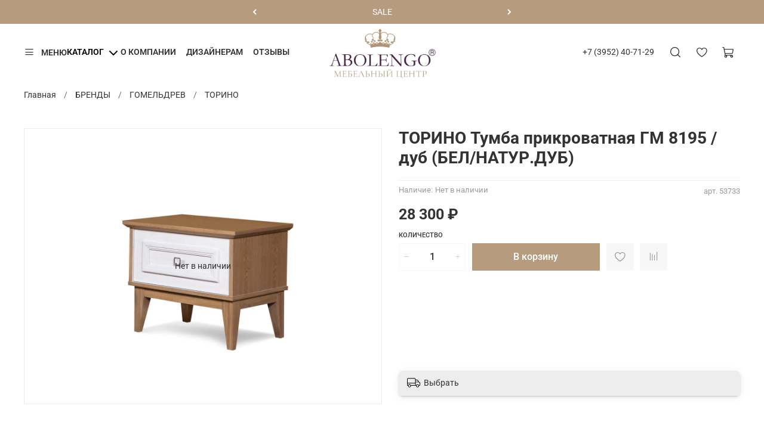

--- FILE ---
content_type: image/svg+xml
request_url: https://static.insales-cdn.com/files/1/4209/108466289/original/%D0%92%D0%95%D0%A0%D0%9D%D0%AB%D0%98%CC%86.svg
body_size: 11938
content:
<?xml version="1.0" encoding="UTF-8"?>
<!DOCTYPE svg PUBLIC "-//W3C//DTD SVG 1.1//EN" "http://www.w3.org/Graphics/SVG/1.1/DTD/svg11.dtd">
<!-- Creator: CorelDRAW -->
<svg xmlns="http://www.w3.org/2000/svg" xml:space="preserve" width="1414.5mm" height="639.72mm" version="1.1" style="shape-rendering:geometricPrecision; text-rendering:geometricPrecision; image-rendering:optimizeQuality; fill-rule:evenodd; clip-rule:evenodd"
viewBox="0 0 149577.03 67647.42"
 xmlns:xlink="http://www.w3.org/1999/xlink"
 xmlns:xodm="http://www.corel.com/coreldraw/odm/2003">
 <defs>
  <style type="text/css">
   <![CDATA[
    .str1 {stroke:#5E265F;stroke-width:447.65;stroke-miterlimit:22.9256}
    .str0 {stroke:#5E265F;stroke-width:8.06;stroke-miterlimit:22.9256}
    .fil4 {fill:none}
    .fil3 {fill:#5E265F}
    .fil2 {fill:#AE9475}
    .fil1 {fill:#532A54;fill-rule:nonzero}
    .fil0 {fill:#AE9475;fill-rule:nonzero}
   ]]>
  </style>
 </defs>
 <g id="Слой_x0020_1">
  <metadata id="CorelCorpID_0Corel-Layer"/>
  <g id="_105553263609568">
   <path class="fil0" d="M1289.55 65587.09l0 -8793.64 766.31 0 4019.94 6858.92 -401.99 0 3982.25 -6858.92 766.31 0 0 8793.64 -891.93 0 0 -7399.18 213.56 0 -3668.2 6281.16 -439.68 0 -3693.33 -6281.16 238.68 0 0 7399.18 -891.92 0zm13239.32 -4861.54l4648.07 0 0 791.23 -4648.07 0 0 -791.23zm100.5 4057.43l5288.74 0 0 804.11 -6218.35 0 0 -8793.64 6029.92 0 0 804.1 -5100.31 0 0 7185.43zm7665.29 804.11l0 -8793.64 6431.96 0 0 791.51 -5514.92 0 0 2876.74 2876.77 0c1038.48,0 1825.65,213.48 2361.72,640.71 544.46,418.56 816.42,1038.28 816.42,1859.17 0,845.78 -292.94,1494.88 -879.37,1947.02 -577.75,452.41 -1411.03,678.48 -2499.76,678.48l-3592.83 0zm917.05 -741.16l2663.22 0c812.35,0 1423.68,-154.99 1834.12,-464.72 418.84,-318.39 628.12,-778.92 628.12,-1381.86 0,-1197.76 -820.88,-1796.49 -2462.24,-1796.49l-2663.22 0 0 3643.07zm9341.25 -4120.38l4648.07 0 0 791.23 -4648.07 0 0 -791.23zm100.45 4057.43l5288.77 0 0 804.11 -6218.49 0 0 -8793.64 6029.92 0 0 804.1 -5100.19 0 0 7185.43zm7024.55 879.37c-117.23,0 -230.26,-8.4 -339.09,-24.9 -108.83,-8.4 -230.26,-29.38 -364.28,-62.95l75.26 -829c142.42,33.29 280.63,50.08 414.65,50.08 376.87,0 678.2,-146.61 904.54,-439.54 234.47,-301.61 410.17,-762.14 527.39,-1381.86 117.23,-628.12 192.77,-1432.22 226.35,-2412.02l125.63 -3768.7 5966.97 0 0 8793.64 -917.14 0 0 -8240.78 238.66 251.24 -4698.14 0 226.06 -263.83 -113.03 3203.26c-33.57,879.36 -96.24,1641.5 -188.58,2286.39 -92.04,636.51 -226.06,1168.38 -401.77,1595.34 -175.98,418.84 -402.04,732.75 -678.47,942.31 -276.43,200.88 -611.34,301.33 -1004.99,301.33zm14499 -5728.31c1038.28,0 1829.8,234.46 2374.26,703.38 552.57,460.81 829,1147.4 829,2060.33 0,946.23 -292.94,1666.68 -879.37,2160.78 -586.15,485.71 -1423.54,728.56 -2512.47,728.56l-3492.27 0 0 -8793.64 917.14 0 0 3140.58 2763.71 0zm-213.75 4911.89c812.49,0 1428.02,-180.18 1846.85,-540.26 426.96,-360.07 640.71,-887.75 640.71,-1582.73 0,-695.27 -209.56,-1206.15 -628.12,-1532.66 -418.84,-334.91 -1038.56,-502.49 -1859.45,-502.49l-2549.95 0 0 4158.15 2549.95 0zm12197.77 -8052.48l916.85 0 0 8793.64 -916.85 0 0 -8793.64zm-5502.52 8793.64l-929.45 0 0 -8793.64 929.45 0 0 8793.64zm5590.38 -4057.73l-5690.83 0 0 -816.41 5690.83 0 0 816.41zm7792.28 -1595.33c1038.56,0 1829.79,234.46 2374.25,703.38 552.58,460.81 829,1147.4 829,2060.33 0,946.23 -292.94,1666.68 -879.36,2160.78 -586.15,485.71 -1423.54,728.56 -2512.47,728.56l-3492.27 0 0 -8793.64 917.13 0 0 3140.58 2763.72 0zm-213.75 4911.89c812.49,0 1428.02,-180.18 1846.85,-540.26 426.96,-360.07 640.71,-887.75 640.71,-1582.73 0,-695.27 -209.57,-1206.15 -628.12,-1532.66 -418.84,-334.91 -1038.57,-502.49 -1859.45,-502.49l-2549.97 0 0 4158.15 2549.97 0zm4937.07 741.16l0 -8793.64 917.14 0 0 8793.64 -917.14 0zm4190.05 0l0 -8793.64 917.14 0 0 7286.15 5627.86 -7286.15 841.6 0 0 8793.64 -916.85 0 0 -7273.57 -5628.15 7273.57 -841.6 0zm3668.26 -9434.34c-628.12,0 -1126.42,-142.42 -1494.89,-427.23 -360.08,-284.54 -544.46,-682.4 -552.86,-1193.28l691.07 0c8.4,334.91 134.02,598.74 376.88,791.51 251.24,192.49 577.75,288.74 979.8,288.74 402.04,0 724.36,-96.25 967.21,-288.74 251.25,-192.77 381.06,-456.61 389.46,-791.51l691.07 0c-8.4,510.89 -196.96,908.74 -565.44,1193.28 -368.48,284.81 -862.58,427.23 -1482.3,427.23zm10601.87 9434.34l0 -8793.64 916.85 0 0 7989.53 5313.95 0 0 -7989.53 917.14 0 0 8793.64 -7147.94 0zm7675.61 2060.33l0 -2311.58 238.66 251.25 -1683.47 0 0 -804.11 2311.58 0 0 2864.44 -866.77 0zm3858.51 -6921.87l4648.06 0 0 791.23 -4648.06 0 0 -791.23zm100.45 4057.43l5288.77 0 0 804.11 -6218.49 0 0 -8793.64 6029.92 0 0 804.1 -5100.19 0 0 7185.43zm14097.22 -7989.53l916.85 0 0 8793.64 -916.85 0 0 -8793.64zm-5502.52 8793.64l-929.44 0 0 -8793.64 929.44 0 0 8793.64zm5590.38 -4057.73l-5690.81 0 0 -816.41 5690.81 0 0 816.41zm5857.57 4057.73l0 -8240.78 251.24 251.24 -3341.46 0 0 -804.1 7097.58 0 0 804.1 -3328.89 0 238.66 -251.24 0 8240.78 -917.13 0zm5953.25 0l0 -8793.64 3291.39 0c745.35,0 1386.06,121.43 1921.84,364.28 536.08,234.46 946.52,577.75 1231.33,1030.17 292.94,443.73 439.55,983.99 439.55,1620.51 0,619.72 -146.62,1155.8 -439.55,1607.92 -284.81,444.02 -695.25,787.32 -1231.33,1030.17 -535.78,242.85 -1176.49,364.28 -1921.84,364.28l-2776.3 0 414.64 -439.54 0 3215.84 -929.72 0zm929.72 -3140.58l-414.64 -452.14 2751.12 0c879.36,0 1545.25,-188.58 1997.38,-565.44 460.52,-385.26 691.07,-925.53 691.07,-1620.52 0,-703.38 -230.55,-1247.84 -691.07,-1633.1 -452.14,-385.26 -1118.02,-577.76 -1997.38,-577.76l-2751.12 0 414.64 -439.82 0 5288.77z"/>
   <path class="fil1" d="M11590.41 51625.84l0 -492.98c192.6,0 390.86,-11.19 594.82,-33.85 203.94,-33.86 390.87,-90.66 560.8,-169.83 169.98,-79.47 311.6,-187.18 424.88,-323.16 113.29,-147.17 169.94,-339.65 169.94,-577.75 0,-226.63 -67.96,-543.9 -203.94,-951.55 -135.95,-407.92 -288.91,-827.05 -458.84,-1257.63 -169.94,-430.6 -339.92,-832.92 -509.85,-1206.71 -169.94,-373.79 -288.91,-640.15 -356.9,-798.79l-6729.91 0c-45.32,90.66 -118.96,243.7 -220.91,458.85 -90.66,203.96 -198.28,442.06 -322.9,713.73 -124.64,260.76 -249.25,538.31 -373.91,832.92 -124.61,294.61 -243.57,583.34 -356.86,866.77 -101.98,283.13 -186.96,543.62 -254.94,781.71 -67.96,237.82 -101.96,424.72 -101.96,560.69 0,226.62 73.64,413.52 220.92,560.97 147.3,135.97 328.58,243.4 543.85,322.87 215.27,79.17 436.18,135.97 662.78,169.83 226.59,22.66 424.87,39.73 594.82,50.92l0 492.98 -5472.3 0 0 -492.98c407.87,-22.66 753.44,-113.03 1036.67,-271.67 283.25,-170.11 532.5,-385.26 747.77,-646.02 215.27,-271.67 402.21,-577.76 560.82,-917.69 169.96,-351.14 339.91,-724.93 509.85,-1121.66l6135.09 -14292.51 441.86 0 6033.14 14394.63c169.93,396.46 328.55,764.66 475.85,1104.6 158.61,328.47 345.57,623.08 560.83,883.84 215.27,249.28 475.85,452.97 781.74,611.61 305.92,147.44 696.78,232.22 1172.63,254.88l0 492.98 -6865.86 0zm-3093.05 -13816.61l-3025.06 7069.6 5982.13 0 -2957.07 -7069.6zm26205.76 9075.09c0,679.88 -107.44,1274.71 -322.87,1784.47 -215.16,498.57 -509.77,923.28 -883.57,1274.7 -374.06,351.13 -810.25,639.87 -1308.55,866.49 -487.39,215.44 -1008.35,385.26 -1563.72,510.05 -543.62,113.31 -1104.58,192.49 -1682.35,237.81 -566.56,45.33 -1116.06,67.99 -1648.49,67.99l-8174.5 0 0 -492.98c543.82,0 974.35,-33.85 1291.6,-101.84 328.55,-79.17 577.81,-209.56 747.76,-390.86 169.96,-192.49 283.25,-453.25 339.91,-781.72 56.63,-339.93 84.97,-770.52 84.97,-1291.76l0 -11250.42c0,-543.9 -22.66,-980.08 -67.98,-1308.55 -45.32,-339.94 -152.96,-606.3 -322.9,-798.79 -169.93,-192.49 -419.2,-322.87 -747.75,-390.86 -328.58,-67.99 -770.44,-101.84 -1325.59,-101.84l0 -459.13 7477.67 0c521.18,0 1065.03,22.66 1631.59,67.98 577.75,45.32 1138.44,130.38 1682.35,255.16 543.9,113.32 1059.26,277.55 1546.65,492.7 487.11,215.44 912.1,498.58 1274.41,849.71 374.07,339.94 668.69,759.06 883.84,1257.64 215.16,487.11 322.87,1065.13 322.87,1733.54 0,487.11 -85.05,934.77 -254.88,1342.41 -158.64,407.93 -379.67,776.13 -662.81,1104.87 -283.14,317.28 -617.49,594.83 -1002.75,832.64 -385.26,237.82 -798.78,425 -1240.56,560.97 577.75,101.84 1104.58,260.48 1580.5,475.64 475.92,203.96 889.43,475.91 1240.56,815.85 351.41,328.47 623.08,730.8 815.86,1206.71 192.49,464.44 288.74,1008.35 288.74,1631.42zm-3483.88 -8106.47c0,-679.88 -147.18,-1252.04 -441.78,-1716.48 -283.14,-464.44 -657.22,-838.52 -1121.66,-1121.66 -453.25,-294.61 -968.61,-504.17 -1546.64,-628.68 -566.29,-124.78 -1138.51,-187.17 -1716.34,-187.17 -396.53,0 -793.08,22.66 -1189.61,67.98 -385.24,34.13 -770.44,96.52 -1155.65,186.89l0 6679.03c407.87,90.64 815.74,141.57 1223.61,153.03 419.2,11.2 827.1,17.07 1223.63,17.07 600.48,0 1184.05,-45.32 1750.33,-135.97 566.57,-102.13 1070.75,-283.43 1512.52,-543.9 442.06,-260.48 793.2,-611.9 1053.67,-1053.67 271.96,-441.78 407.93,-1013.94 407.93,-1716.48zm526.83 8293.38c0,-747.87 -164.23,-1370.95 -492.71,-1869.53 -328.74,-509.77 -753.46,-917.69 -1274.7,-1223.5 -509.77,-305.81 -1087.52,-521.24 -1733.55,-645.74 -645.73,-135.98 -1285.8,-203.96 -1920.27,-203.96 -362.57,0 -742.12,5.59 -1138.67,17.07 -385.21,0 -764.76,28.26 -1138.63,84.78l0 7137.87c498.52,113.31 991.36,203.96 1478.54,271.95 487.17,56.52 985.68,85.05 1495.54,85.05 577.76,0 1144.32,-62.39 1699.41,-187.17 566.56,-135.7 1070.74,-345.53 1512.52,-628.68 453.25,-294.62 815.85,-674 1087.8,-1138.73 283.14,-464.43 424.72,-1031 424.72,-1699.4zm21906.3 -4214.68c0,1234.97 -203.96,2407.55 -611.9,3518.01 -407.92,1110.19 -985.67,2090.28 -1733.26,2939.98 -736.68,838.52 -1631.7,1506.92 -2685.37,2005.5 -1042.19,487.11 -2209.18,730.8 -3500.94,730.8 -1291.49,0 -2464.07,-243.69 -3517.74,-730.8 -1042.48,-487.39 -1937.51,-1144.32 -2685.09,-1971.37 -736.68,-838.51 -1302.96,-1813 -1699.7,-2923.18 -396.45,-1110.46 -594.82,-2288.64 -594.82,-3534.8 0,-1257.63 209.56,-2430.48 628.95,-3518.01 430.58,-1098.99 1031.01,-2050.83 1801.26,-2855.2 770.52,-815.57 1688.21,-1455.72 2753.36,-1920.44 1064.87,-475.63 2237.45,-713.73 3517.74,-713.73 1257.63,0 2396.36,243.69 3416.17,730.8 1019.53,475.91 1891.9,1127.25 2617.1,1954.29 736.4,815.86 1302.96,1767.68 1699.41,2855.2 396.46,1087.8 594.83,2232.13 594.83,3432.96zm-2923.19 169.83c0,-634.27 -33.85,-1280.01 -101.84,-1937.22 -56.8,-657.22 -164.23,-1291.76 -322.87,-1903.37 -158.64,-611.89 -374.06,-1184.05 -645.74,-1716.48 -271.95,-532.43 -617.48,-997.15 -1036.88,-1393.61 -419.12,-396.45 -923.29,-708.13 -1512.52,-934.76 -588.95,-237.82 -1274.42,-357.01 -2056.42,-357.01 -724.92,0 -1365.07,119.19 -1920.16,357.01 -543.9,226.62 -1019.82,538.31 -1427.74,934.76 -407.92,396.46 -747.59,861.18 -1019.53,1393.61 -271.96,532.43 -492.98,1098.99 -662.81,1699.41 -158.64,589.22 -271.95,1200.83 -339.94,1835.39 -67.98,623.07 -102.12,1229.37 -102.12,1818.6 0,577.75 34.13,1183.77 102.12,1818.31 67.99,634.56 186.89,1257.64 357.01,1869.53 169.83,611.61 390.86,1195.24 662.53,1750.33 271.96,555.1 611.9,1042.48 1019.82,1461.6 407.92,419.11 889.43,753.46 1444.52,1002.74 555.1,249.29 1195.24,373.8 1920.44,373.8 759.06,0 1421.87,-113.32 1988.44,-339.94 577.75,-226.62 1076.33,-532.43 1495.44,-917.69 419.12,-396.46 764.66,-855.31 1036.61,-1376.54 283.42,-532.44 504.17,-1093.41 662.8,-1682.63 170.11,-600.41 289.02,-1217.9 357.01,-1852.17 67.99,-646.02 101.84,-1280.29 101.84,-1903.66zm17912.65 8599.47l-13494.01 0 0 -492.98c407.92,0 770.52,-22.66 1087.8,-67.71 317.27,-56.8 577.75,-158.64 781.71,-306.08 215.16,-158.64 379.67,-379.39 492.7,-662.81 113.32,-283.14 170.11,-656.93 170.11,-1121.65l0 -12066.28c0,-453.25 -56.8,-821.45 -170.11,-1104.58 -113.03,-283.14 -277.54,-498.58 -492.7,-645.74 -203.96,-158.64 -464.44,-266.36 -781.71,-322.87 -317.28,-56.8 -679.88,-85.06 -1087.8,-85.06l0 -492.97 7545.79 0 0 492.97c-419.12,0 -787.59,28.27 -1104.6,85.06 -317.27,56.51 -583.63,164.23 -798.78,322.87 -215.44,147.17 -379.67,362.6 -492.98,645.74 -113.31,283.13 -169.83,651.34 -169.83,1104.58l0 11437.6c0,430.58 33.85,787.31 101.84,1070.74 67.98,271.67 181.3,492.7 339.94,662.53 169.83,158.64 396.45,271.96 679.87,339.94 283.14,56.8 640.15,85.05 1070.74,85.05l1733.27 0c838.51,0 1541.05,-45.32 2107.34,-135.97 566.56,-101.84 1053.67,-283.14 1461.59,-543.9 419.12,-271.96 787.32,-645.74 1104.6,-1121.66 317.28,-487.11 640.14,-1115.78 968.89,-1886.31l441.78 67.98 -1495.45 4741.52zm15941.01 0l-13358.04 0 0 -492.98c543.9,0 974.5,-33.85 1291.76,-101.84 328.48,-67.98 577.76,-192.49 747.59,-373.79 170.11,-192.77 283.42,-453.25 339.94,-781.72 56.8,-339.93 85.05,-776.12 85.05,-1308.83l0 -11318.4c0,-543.9 -22.66,-980.09 -67.98,-1308.56 -45.32,-328.47 -153.05,-583.63 -322.87,-764.64 -169.83,-181.3 -419.12,-300.5 -747.86,-357.01 -328.47,-67.99 -770.25,-101.84 -1325.62,-101.84l0 -459.13 13358.04 0 203.96 3789.96 -475.92 0c-147.44,-555.09 -289.01,-1013.94 -424.99,-1376.54 -124.5,-373.79 -300.21,-668.4 -526.83,-883.83 -215.15,-215.16 -515.36,-368.21 -900.62,-458.85 -373.79,-90.66 -883.84,-135.98 -1529.59,-135.98l-4792.43 0 0 6865.92 3823.82 0c532.44,0 957.43,-33.86 1274.71,-101.84 328.47,-79.46 588.94,-209.56 781.71,-390.86 203.96,-192.77 351.13,-447.66 441.78,-764.94 101.84,-328.47 186.89,-747.58 254.88,-1257.63l475.92 0 0 6067.13 -475.92 0c-67.98,-509.77 -153.03,-928.88 -254.88,-1257.63 -90.66,-328.47 -232.23,-588.95 -424.99,-781.72 -192.5,-203.96 -452.97,-345.53 -781.72,-424.71 -317.28,-79.46 -747.59,-119.2 -1291.49,-119.2l-3823.82 0 0 5710.41c0,339.94 5.6,634.56 17.07,883.56 22.66,238.1 79.18,436.19 169.84,594.83 102.12,158.64 249.28,277.82 441.77,357.01 192.77,79.17 470.32,118.9 832.92,118.9l2922.91 0c759.34,0 1382.42,-62.39 1869.51,-186.89 487.11,-124.5 906.5,-322.87 1257.64,-594.82 362.6,-271.96 685.47,-623.08 968.61,-1053.67 283.43,-441.78 600.42,-968.62 951.84,-1580.5l543.9 0 -1529.59 4350.65zm20682.52 -16909.63c-543.9,0 -980.08,33.85 -1308.55,101.84 -328.47,67.98 -583.63,198.37 -764.93,390.86 -169.84,181.3 -283.14,436.19 -339.66,764.66 -45.32,328.74 -67.98,753.46 -67.98,1274.7l0 14649.52 -442.06 0 -11488.24 -13986.71 0 10689.73c0,543.9 22.66,980.09 67.98,1308.56 56.52,328.47 169.84,583.63 339.66,764.66 170.11,181.3 419.4,306.08 747.86,374.06 328.47,56.52 764.93,84.78 1308.56,84.78l0 492.98 -6050.06 0 0 -492.98c543.9,0 974.49,-33.85 1291.48,-101.84 328.75,-67.98 578.04,-192.49 747.86,-373.79 170.11,-192.77 283.14,-453.25 339.94,-781.72 56.52,-328.74 85.06,-753.46 85.06,-1274.7l0 -12083.33c-215.44,-294.62 -419.4,-549.5 -611.9,-764.66 -181.3,-226.62 -379.67,-413.52 -594.82,-560.97 -203.96,-158.64 -447.66,-277.54 -730.8,-356.72 -271.96,-79.46 -600.42,-118.91 -985.68,-118.91l0 -459.13 4248.81 0 10621.47 13018.1 0 -10026.92c0,-521.24 -28.26,-945.96 -84.78,-1274.7 -56.8,-328.47 -175.71,-583.35 -357.01,-764.66 -169.83,-192.49 -419.11,-322.87 -747.86,-390.86 -316.99,-67.99 -747.59,-101.84 -1291.49,-101.84l0 -459.13 6067.13 0 0 459.13zm18932.19 7902.52c-475.91,0 -844.1,56.51 -1104.58,169.83 -260.76,113.31 -453.26,277.55 -578.04,492.97 -124.5,215.16 -203.96,481.51 -237.82,798.52 -22.66,317.27 -34.13,674.27 -34.13,1070.74l0 5319.54c-928.88,543.62 -1914.56,940.35 -2957.04,1189.36 -1031.01,260.76 -2090.27,391.14 -3177.79,391.14 -1325.62,0 -2572.07,-198.37 -3739.05,-594.82 -1166.97,-396.74 -2186.51,-968.9 -3058.89,-1716.48 -861.17,-759.34 -1546.64,-1688.22 -2056.41,-2787.22 -498.58,-1099 -747.86,-2351.04 -747.86,-3755.83 0,-1291.76 232.22,-2503.8 696.94,-3636.92 475.63,-1132.85 1127.26,-2118.52 1954.3,-2957.04 827.05,-849.71 1801.53,-1512.52 2923.18,-1988.43 1132.85,-487.11 2350.75,-730.8 3653.71,-730.8 657.21,0 1263.22,56.8 1818.6,170.1 566.29,113.32 1059.26,237.82 1478.38,373.8 430.58,124.49 776.12,243.69 1036.6,356.72 271.95,113.32 453.25,170.11 543.9,170.11 113.32,0 209.56,-39.73 289.01,-118.91 90.66,-90.66 158.64,-192.77 203.97,-306.09 56.51,-113.31 96.24,-226.62 118.9,-339.65 22.66,-124.78 39.73,-226.62 50.93,-306.08l441.77 0 458.85 5455.23 -458.85 0c-226.34,-691.07 -509.77,-1319.74 -849.71,-1886.31 -339.93,-566.56 -741.98,-1048.07 -1206.43,-1444.52 -464.72,-407.93 -1002.75,-719.33 -1614.64,-934.77 -611.89,-215.15 -1302.95,-322.87 -2073.2,-322.87 -1133.13,0 -2107.34,221.04 -2923.19,662.81 -815.85,441.78 -1489.85,1031.01 -2022.29,1767.41 -532.7,736.39 -929.16,1580.5 -1189.64,2532.33 -249.29,951.55 -374.07,1931.63 -374.07,2939.98 0,1008.35 130.37,2016.69 390.86,3025.04 271.96,1008.34 679.88,1920.44 1223.78,2736.29 555.09,804.38 1252.04,1461.59 2090.27,1971.37 838.52,498.57 1835.39,747.58 2991.18,747.58 623.08,0 1234.97,-73.58 1835.39,-220.74 611.89,-158.64 1189.65,-396.46 1733.55,-713.74l0 -5047.59c0,-475.92 -22.67,-872.38 -67.99,-1189.65 -45.32,-317.28 -147.44,-572.17 -306.08,-764.66 -158.64,-192.77 -385.26,-328.47 -679.6,-407.92 -294.61,-90.66 -696.94,-147.17 -1206.7,-169.83l0 -458.85 6729.93 0 0 458.85zm18269.39 237.81c0,1234.97 -203.96,2407.55 -611.9,3518.01 -407.92,1110.19 -985.67,2090.28 -1733.55,2939.98 -736.39,838.52 -1631.42,1506.92 -2685.09,2005.5 -1042.48,487.11 -2209.47,730.8 -3500.94,730.8 -1291.49,0 -2464.34,-243.69 -3518.01,-730.8 -1042.21,-487.39 -1937.23,-1144.32 -2685.1,-1971.37 -736.39,-838.51 -1302.95,-1813 -1699.41,-2923.18 -396.45,-1110.46 -594.82,-2288.64 -594.82,-3534.8 0,-1257.63 209.56,-2430.48 628.68,-3518.01 430.58,-1098.99 1031,-2050.83 1801.53,-2855.2 770.52,-815.57 1688.21,-1455.72 2753.08,-1920.44 1065.14,-475.63 2237.71,-713.73 3518.01,-713.73 1257.63,0 2396.35,243.69 3415.89,730.8 1019.81,475.91 1892.18,1127.25 2617.1,1954.29 736.68,815.86 1302.95,1767.68 1699.69,2855.2 396.46,1087.8 594.83,2232.13 594.83,3432.96zm-2923.19 169.83c0,-634.27 -33.85,-1280.01 -101.84,-1937.22 -56.8,-657.22 -164.51,-1291.76 -323.15,-1903.37 -158.36,-611.89 -373.8,-1184.05 -645.74,-1716.48 -271.96,-532.43 -617.49,-997.15 -1036.6,-1393.61 -419.12,-396.45 -923.29,-708.13 -1512.52,-934.76 -589.22,-237.82 -1274.7,-357.01 -2056.42,-357.01 -725.2,0 -1365.34,119.19 -1920.44,357.01 -543.62,226.62 -1019.53,538.31 -1427.46,934.76 -407.92,396.46 -747.86,861.18 -1019.82,1393.61 -271.95,532.43 -492.7,1098.99 -662.81,1699.41 -158.35,589.22 -271.67,1200.83 -339.65,1835.39 -67.98,623.07 -102.12,1229.37 -102.12,1818.6 0,577.75 34.13,1183.77 102.12,1818.31 67.98,634.56 186.89,1257.64 356.72,1869.53 170.11,611.61 390.87,1195.24 662.81,1750.33 271.96,555.1 611.9,1042.48 1019.82,1461.6 407.65,419.11 889.15,753.46 1444.52,1002.74 555.1,249.29 1195.24,373.8 1920.44,373.8 759.06,0 1421.86,-113.32 1988.15,-339.94 578.04,-226.62 1076.33,-532.43 1495.73,-917.69 419.12,-396.46 764.66,-855.31 1036.61,-1376.54 283.13,-532.44 504.16,-1093.41 662.8,-1682.63 169.84,-600.41 289.02,-1217.9 357.01,-1852.17 67.99,-646.02 101.84,-1280.29 101.84,-1903.66z"/>
   <g>
    <g id="Слой_2" data-name="Ð¡Ð»Ð¾Ð¹ 2">
     <g id="_лой_1" data-name="âÐ»Ð¾Ð¹ 1">
      <path class="fil2" d="M51819.65 17508.16l0 53.81c894.05,310.39 1617.85,982.15 1994.39,1850.44 554.51,-368.54 1047.34,-826.68 1455.73,-1351.91 24.95,846.33 275.97,1100.89 1710.43,846.33 -1316.13,889.45 -530.79,1990.33 -530.79,1990.33 0,0 -1434.46,-139.88 -2029.77,319.2 2205.56,2632.26 3378.29,107.62 3378.29,107.62 35.11,2.72 70.62,4.35 105.72,4.35 146.12,0 291.55,-26.02 428.72,-76.32 1143.99,1323.31 2510.41,789 3137.97,-53.81 257.12,-393.08 394.02,-852.84 394.02,-1322.63 0,-74.41 -3.52,-149.37 -10.3,-223.1 152.62,-53.27 313.51,-80.79 475.36,-80.79 54.48,0 109.11,3.12 163.06,9.22 1882.83,3414.07 3733.27,1075.95 4730.33,-103.96 1918.62,2736.35 4109.82,247.5 4109.82,-358.66 0,-606.14 462.61,-1212.16 -412.46,-1140.46 -875.06,71.71 -1136.81,462.61 -2241.35,1208.51 225.96,-900.15 43.1,-1434.46 -964.66,-1696.33l-0.27 0.26c-117.24,-33.88 -238.01,-60.58 -358.51,-79.15 1818.19,-297.39 1273.03,-1983 1273.03,-1983 569.56,419.91 1193.59,767.99 1850.58,1032.57 1352.05,602.48 -35.92,-1352.05 -462.61,-1918.62 -426.68,-566.57 283.29,-717.3 283.29,-717.3 -369.08,-403.92 -802.28,-747.39 -1279.94,-1014.54 1244.43,-1136.81 1172.73,-2951.46 1140.46,-5379.45 -4730.33,-3342.37 -9105.54,211.59 -9105.54,2560.55 -0.27,21.41 -0.81,43.65 -0.81,65.33 0,1334.02 614.56,2594.85 1664.61,3417.06 1050.05,822.21 -383.86,412.32 -1165.67,1387.83 107.62,1101.02 1434.46,283.28 1434.46,283.28 0,0 103.96,-247.5 -390.91,1434.46 -105.18,299.96 -167.39,614.82 -182.71,932.54l-0.14 0c0,462.61 358.65,168.62 358.65,168.62 79.84,-48.25 155.6,-103.83 226.08,-165.09l-0.14 0c240.33,-186.51 717.3,-584.6 1588.71,-1395.01 -204.4,810.55 -279.76,1222.87 358.65,1395.01l-0.13 0c314.32,66.42 635.96,99.76 957.47,99.76 55.98,0 113.18,-1.09 168.76,-2.84 -1954.54,717.29 -745.9,1886.35 -745.9,1886.35 0,0 -745.9,-107.62 -2488.85,-286.94 283.29,-602.49 -35.92,-1703.52 -1136.81,-1434.46 -1100.88,269.06 -390.91,1671.25 -390.91,1671.25 0,0 -606.02,283.28 -1850.58,1527.71 35.92,-1527.71 -143.4,-1434.46 -1316.13,-1208.51 961.14,-570.23 996.93,-1316.13 426.83,-2151.75 694.39,356.62 1466.85,543.93 2248.4,543.93 103.82,0 208.87,-4.2 312.15,-10.16l-512.9 -631.23 -1197.93 -1480.68c0,0 996.91,-35.92 1208.5,-745.9 251.03,-1136.81 498.53,-570.23 498.53,-570.23 0,0 -35.91,-35.92 606.02,-1244.43 -1707.04,-1707.04 -1742.95,-3414.06 -1434.46,-4662.16 -2772.14,-745.9 -4694.42,-602.48 -6860.54,534.31 -3733.28,2453.07 -1387.82,6010.55 -1075.94,6455.27 311.89,444.71 -394.43,871.41 -559.53,1689.14l18.17 14.36zm19849.95 0l3980.77 0c102.74,-28.73 222.29,-53.8 358.51,-75.35 -1814.65,-319.08 -1294.58,-2004.69 -1294.58,-2004.69 -569.42,419.91 -1193.45,767.99 -1850.44,1032.57 -1352.05,602.48 35.92,-1352.05 462.61,-1918.62 426.69,-566.57 -283.29,-717.3 -283.29,-717.3 368.14,-403.24 800.39,-746.7 1276.55,-1014.4 -1240.9,-1136.81 -1172.72,-2951.46 -1136.79,-5379.45 4730.33,-3342.37 9101.89,211.58 9101.89,2560.55 0,20.06 0.54,41.89 0.54,62.48 0,1335.51 -616.18,2598.1 -1668.27,3419.76 -1052.09,821.66 391.05,412.32 1172.85,1387.83 -107.62,1101.02 -1434.46,283.28 -1434.46,283.28 0,0 -107.62,-247.5 390.91,1434.46 104.1,300.09 166.18,614.82 182.72,932.13l1793.24 0.4 -1793.1 0c0,455.43 -358.66,161.44 -358.66,161.44 -79.96,-49.34 -156.01,-106 -225.95,-168.76l0 0.14c-240.32,-190.04 -717.3,-588.12 -1581.53,-1395.01 204.41,817.74 279.77,1230.06 -358.65,1395.01l0.14 0c-317.17,63.84 -640.17,95.96 -963.71,95.96 -54.77,0 -112.1,-1.22 -166.32,-2.98 1958.07,717.3 749.55,1886.36 749.55,1886.36 0,0 745.9,-107.62 2488.85,-286.94 -286.95,-602.49 35.91,-1707.04 1136.81,-1434.46 1100.88,272.57 390.9,1671.25 390.9,1671.25 0,0 606.02,283.28 1850.58,1527.7 -35.91,-1527.7 139.89,-1434.46 1316.13,-1208.5 -961.13,-570.23 -996.91,-1316.13 -426.82,-2151.76 -694.12,356.89 -1466.58,544.21 -2248.13,544.21 -103.83,0 -208.88,-4.2 -312.16,-10.16l512.9 -631.23 1190.62 -1466.31c0,0 -996.93,-35.92 -1212.17,-745.9 -247.5,-1136.81 -494.87,-570.23 -494.87,-570.23 0,0 35.92,-35.92 -606.02,-1244.43 1707.04,-1707.04 1742.96,-3414.06 1434.46,-4662.16 2772.14,-745.9 4690.9,-602.48 6860.54,534.31 3733.28,2453.07 1387.83,6010.55 1075.95,6455.27 -311.89,444.71 394.43,871.41 559.52,1681.95l-0.27 0c0.95,8.81 1.35,17.89 1.35,26.84 0,8.95 -0.4,18.03 -1.35,26.84 -892.55,311.62 -1614.59,982.83 -1990.32,1850.31 -554.78,-368.28 -1047.62,-826.41 -1456.01,-1351.65 -35.92,853.52 -286.95,1101.02 -1707.04,853.52 1316.13,889.43 530.79,1990.32 530.79,1990.32 0,0 1434.46,-139.88 2029.76,319.2 -2205.56,2632.26 -3378.28,107.63 -3378.28,107.63 -34.84,2.71 -70.35,4.34 -105.46,4.34 -146.12,0 -291.55,-26.02 -428.72,-76.32 -1143.99,1323.32 -2510.41,789 -3137.96,-53.8 -257.27,-393.08 -394.17,-852.85 -394.17,-1322.64 0,-74.41 3.52,-149.37 10.3,-223.1 -152.62,-53.26 -313.51,-80.78 -475.35,-80.78 -54.49,0 -109.12,3.11 -163.06,9.21 -1886.36,3414.07 -3733.28,1075.95 -4730.34,-103.96 -1918.61,2736.35 -4113.47,247.5 -4113.47,-358.65 0,-606.15 -459.08,-1212.17 415.98,-1140.46 875.07,71.7 1136.81,462.6 2241.35,1208.5 -225.95,-900.14 -43.1,-1434.46 971.85,-1696.33l-3991.21 32.53zm20879.12 0l0 0 -21.55 53.81c889.45,606.02 889.45,1599.42 570.23,1742.96 -319.2,143.54 -606.02,-853.52 -1603.07,-35.92 -292.1,238.96 -555.73,514.53 -781.68,817.33 -225.95,302.8 534.31,1352.05 -1244.42,1707.04 -993.4,996.93 -1563.64,1671.25 -3227.7,1707.04 107.62,781.81 -143.41,1075.94 -1029.33,996.91 7.73,60.05 11.66,120.51 11.66,180.55 0,194.77 -40.53,387.51 -119.14,565.76 -78.62,178.23 1742.95,674.19 -215.24,993.39l0 114.81c0,172.14 21.55,315.54 32.26,426.83l57.34 799.71c-3586.22,-1018.48 -9603.94,-1434.46 -13452.03,-1434.46 -3848.07,0 -9682.96,451.89 -13165.2,1434.46l53.94 -652.65c0,-147.06 32.26,-358.65 50.16,-688.56 -1954.53,-319.2 -211.59,-993.39 -211.59,-993.39 -78.47,-178.38 -119.01,-371.12 -119.01,-565.9 0,-60.04 3.93,-120.5 11.65,-180.14 -885.78,68.17 -1136.79,-215.24 -1029.31,-996.93 -1671.25,-35.92 -2241.35,-717.29 -3227.7,-1707.04 -1793.1,-358.65 -1244.42,-1707.04 -1244.42,-1707.04 -230.97,-305.51 -500.43,-582.29 -799.71,-821.39 -993.39,-817.74 -1280.34,179.32 -1599.41,35.92 -319.08,-143.41 -319.21,-1136.81 570.23,-1742.96 -9.9,-17.22 -18.44,-35.24 -25.21,-53.81l-0.14 0.14c-2721.99,-5770.36 1527.84,-8689.56 3865.97,-9575.34 859.63,-303.89 1765.86,-460.44 2677.8,-460.44 1135.04,0 2259.51,241.67 3293.71,707.53 1034.19,465.86 1352.04,-2026.24 3629.31,-2632.26 2277.27,-606.02 4335.5,-247.23 5992.24,1033.11 -35.91,-462.6 817.74,-1280.34 817.74,-1280.34 0,0 -1441.65,-735.18 -1441.65,-1990.32 0,-1255.13 1563.64,-1993.98 1563.64,-1993.98l494.87 -1312.61 487.69 1312.61c0,0 1545.61,738.84 1545.61,1993.98 0,1255.13 -1456.01,1990.32 -1456.01,1990.32 0,0 853.51,817.74 817.73,1280.34 1671.25,-1280.34 3733.28,-1635.33 6007.02,-1032.84 2273.74,602.49 3625.65,2632.26 3625.65,2632.26 1035.01,-465.73 2159.89,-707.81 3295.61,-707.81 912.21,0 1819.68,156.82 2679.02,460.57 2341.78,885.78 6587.96,3819.34 3865.98,9578.86l-3.53 -0.14zm-23992.02 4393.24l0 0 -2700.43 233c534.04,-333.57 974.29,-798.49 1280.34,-1348.53 139.88,602.49 1434.46,1101.02 1434.46,1101.02l-14.37 14.51zm-4690.89 462.6l0 0c0,0 -996.93,139.88 -2775.8,358.65 426.82,-251.02 749.55,-426.82 1316.13,-1434.46 283.28,745.9 1459.67,1075.95 1459.67,1075.95l0 -0.14zm-4446.91 745.9l0 0 -1954.54 390.91c314.87,-307.27 568.74,-673.38 746.17,-1076.08 328.55,336.68 749.28,571.59 1208.5,674.19l-0.13 10.98zm15363.59 -1208.5l0 0 2704.09 247.5c-534.04,-333.7 -974.29,-798.62 -1280.34,-1348.66 -143.4,602.49 -1434.46,1101.02 -1434.46,1101.02l10.71 0.14zm4694.42 462.6l0 0c0,0 996.91,139.88 2775.8,358.65 -426.83,-251.02 -749.55,-426.82 -1316.13,-1434.46 -283.29,745.9 -1459.67,1075.95 -1459.67,1075.95l0 -0.14zm4446.91 745.9l0 0 1954.53 390.91c-314.73,-307.27 -568.6,-673.38 -746.03,-1076.08 -327.33,340.75 -747.65,579.44 -1208.36,685.03l-0.14 0.14z"/>
     </g>
    </g>
   </g>
   <g>
    <path class="fil3 str0" d="M144436.52 34951.77l785.67 0 0 -2005.14 309.92 0c225.6,-1.18 413.07,26.19 562.99,83.23 150,56.94 270.16,149.37 361.41,277.17 91.5,127.54 162,297.64 211.95,508.68 44.85,188.12 89.42,359.31 132.53,513.14 45.22,154.09 86.51,285.17 127.81,392.33 39.29,107.16 77.13,183.66 111.88,230.6l805.68 0c-51.67,-72.04 -146.73,-176.84 -213.68,-370.5 -67.04,-194.85 -111.34,-477.39 -189.29,-793.04 -73.5,-299 -177.11,-534.87 -325.29,-703.8 -146.46,-169.73 -348.12,-279.26 -604.64,-329.47l0 -13.83c354.85,-108.34 628.56,-260.98 821.32,-457.27 194.57,-194.85 292.81,-440.19 294.63,-733.37 1.73,-181.29 -37.84,-348.94 -115.16,-500.67 -77.6,-151.73 -201.31,-286.36 -370.5,-402.7 -180.93,-115.17 -400.88,-199.58 -661.32,-251.8 -260.07,-51.39 -562.98,-77.68 -908.92,-76.5 -198.12,0 -396.24,6.82 -590.73,21.56 -196.4,13.55 -378.78,36.57 -546.25,67.31l0 4544.08zm785.67 -4181.31l0 0c51.67,-10.28 115.43,-17.1 187.39,-21.83 73.86,-4.37 151.82,-5.55 235.96,-5.55 280.45,2 508.32,39.84 681.88,109.52 174.19,70.5 299.72,169.74 378.78,298.73 79.41,128.71 119.34,281.63 117.53,460.83 -2.09,185.75 -55.48,347.76 -158.83,485.67 -104.52,138.18 -251.24,245.33 -439.27,321.74 -189.29,76.51 -409.53,115.17 -662.51,116.35l-340.93 0 0 -1765.46z"/>
    <path class="fil4 str1" d="M145952.28 29315.38c1878.43,0 3400.92,1522.4 3400.92,3400.92 0,1878.52 -1522.49,3400.64 -3400.92,3400.64 -1878.52,0 -3401,-1522.12 -3401,-3400.64 0,-1878.52 1522.48,-3400.92 3401,-3400.92"/>
   </g>
  </g>
 </g>
</svg>
